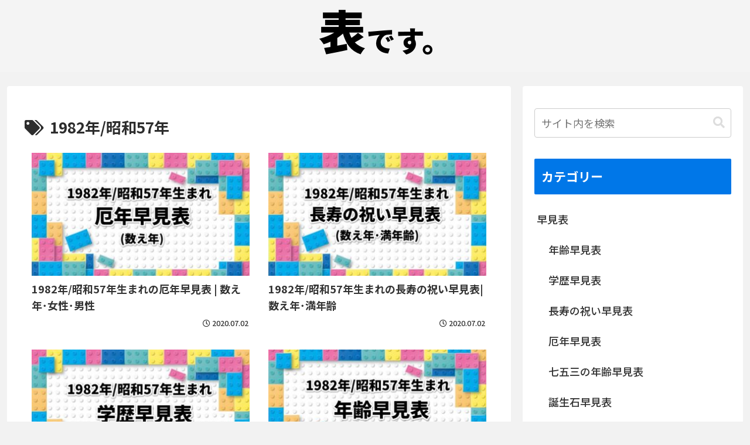

--- FILE ---
content_type: text/html; charset=utf-8
request_url: https://www.google.com/recaptcha/api2/aframe
body_size: 269
content:
<!DOCTYPE HTML><html><head><meta http-equiv="content-type" content="text/html; charset=UTF-8"></head><body><script nonce="GEOCGkwaITGQLlumGtK6kw">/** Anti-fraud and anti-abuse applications only. See google.com/recaptcha */ try{var clients={'sodar':'https://pagead2.googlesyndication.com/pagead/sodar?'};window.addEventListener("message",function(a){try{if(a.source===window.parent){var b=JSON.parse(a.data);var c=clients[b['id']];if(c){var d=document.createElement('img');d.src=c+b['params']+'&rc='+(localStorage.getItem("rc::a")?sessionStorage.getItem("rc::b"):"");window.document.body.appendChild(d);sessionStorage.setItem("rc::e",parseInt(sessionStorage.getItem("rc::e")||0)+1);localStorage.setItem("rc::h",'1769151838403');}}}catch(b){}});window.parent.postMessage("_grecaptcha_ready", "*");}catch(b){}</script></body></html>

--- FILE ---
content_type: text/css
request_url: https://xn--co2a.xyz/wp-content/themes/cocoon-child-master/style.css?ver=5379497be9cc9c5aff3fdbcb02c63a3f&fver=20191120022320
body_size: 626
content:
@charset "UTF-8";

/*!
Theme Name: Cocoon Child
Template:   cocoon-master
Version:    1.0.8
*/

/************************************
** 子テーマ用のスタイルを書く
************************************/
/*必要ならばここにコードを書く*/

/*内部ブログカードのフッター非表示*/
.internal-blogcard-footer{
display:none;
}

.bct-related .blogcard::before{/*関連記事*/
	background-color:#ee4056;
	
}
.bct-reference .blogcard::before{/*参考記事*/
	background-color:#ff8c00;
}
.bct-popular .blogcard::before{/*人気記事*/
	background-color:#dc143c;
}
.bct-together .blogcard::before{/*あわせて読みたい*/
	background-color:#00B900;
}
.bct-detail .blogcard::before{/*詳細はこちら*/
	background-color:#c71585;
}
.bct-check .blogcard::before{/*チェック*/
	background-color:#d2691e;
}
.bct-pickup .blogcard::before{/*ピックアップ*/
	background-color:#8b008b;
}
.bct-official .blogcard::before{/*公式サイト*/
	background-color:#ffd700;
}

/* エントリーカードラベル非表示 */
.entry-card .cat-label{
  display: none;
}

 .eye-catch .cat-label {
    display: none;
}


/************************************
** レスポンシブデザイン用のメディアクエリ
************************************/
/*1240px以下*/
@media screen and (max-width: 1240px){
  /*必要ならばここにコードを書く*/
}

/*1030px以下*/
@media screen and (max-width: 1030px){
  /*必要ならばここにコードを書く*/
}

/*768px以下*/
@media screen and (max-width: 768px){
  /*必要ならばここにコードを書く*/
}

/*480px以下*/
@media screen and (max-width: 480px){
  /*必要ならばここにコードを書く*/
}


--- FILE ---
content_type: application/javascript
request_url: https://xn--co2a.xyz/wp-content/themes/cocoon-child-master/javascript.js?ver=5379497be9cc9c5aff3fdbcb02c63a3f&fver=20220817054757
body_size: 793
content:
//ここに追加したいJavaScript、jQueryを記入してください。
//このJavaScriptファイルは、親テーマのJavaScriptファイルのあとに呼び出されます。
//JavaScriptやjQueryで親テーマのjavascript.jsに加えて関数を記入したい時に使用します。
// アコーディオン
$(function() {


  // タイトルをクリックすると
  $('.accordion-title').click(function() {
    // タイトルの次の要素ddが0.5秒の速度で開閉する
    $(this).next().slideToggle(500);
    // タイトルにクラス名openが追加され、疑似要素が回転する
    $(this).toggleClass('open');
    // クリックしたタイトル以外のddは閉じる
    $('.accordion-title').not($(this)).next().slideUp();
    // クリックしたタイトル以外クラス名openを外す
    $('.accordion-title').not($(this)).removeClass('open');
  });
});